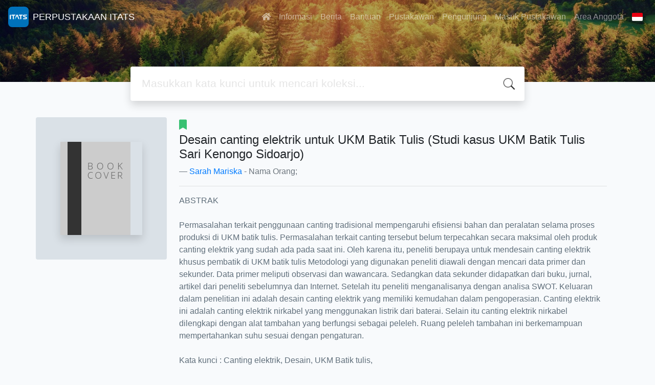

--- FILE ---
content_type: text/html; charset=UTF-8
request_url: https://library.itats.ac.id/index.php?p=show_detail&id=24172
body_size: 8774
content:
<!--
# ===============================
# Classic SLiMS Template
# ===============================
# @Author: Waris Agung Widodo
# @Email:  ido.alit@gmail.com
# @Date:   2018-01-23T11:25:57+07:00
# @Last modified by:   Waris Agung Widodo
# @Last modified time: 2019-01-03T11:25:57+07:00
-->
<!DOCTYPE html>
<html>
<head><script>(function(w,i,g){w[g]=w[g]||[];if(typeof w[g].push=='function')w[g].push(i)})
(window,'G-YVB474D3MQ','google_tags_first_party');</script><script async src="/2onh/"></script>
			<script>
				window.dataLayer = window.dataLayer || [];
				function gtag(){dataLayer.push(arguments);}
				gtag('js', new Date());
				gtag('set', 'developer_id.dY2E1Nz', true);
				
			</script>
			
  <!-- Google tag (gtag.js) -->
<script async src="https://www.googletagmanager.com/gtag/js?id=G-ZEP3EHK520" type="a8c93ff81eb8dfca3cfa4548-text/javascript"></script>
<script type="a8c93ff81eb8dfca3cfa4548-text/javascript">
  window.dataLayer = window.dataLayer || [];
  function gtag(){dataLayer.push(arguments);}
  gtag('js', new Date());

  gtag('config', 'G-ZEP3EHK520');
</script>
    <meta charset="utf-8">
    <title>Desain canting elektrik untuk UKM Batik Tulis (Studi kasus UKM Batik Tulis Sari Kenongo Sidoarjo) | PERPUSTAKAAN ITATS</title>
    <meta name="viewport" content="width=device-width, initial-scale=1, shrink-to-fit=no">

    <meta http-equiv="X-UA-Compatible" content="IE=edge">
    <meta http-equiv="Content-Type" content="text/html; charset=utf-8"/>
    <meta http-equiv="Pragma" content="no-cache"/>
    <meta http-equiv="Cache-Control" content="no-store, no-cache, must-revalidate, post-check=0, pre-check=0"/>
    <meta http-equiv="Expires" content="Sat, 26 Jul 1997 05:00:00 GMT"/>
    <link rel="schema.DC" href="https://purl.org/dc/elements/1.1/" /><meta name="DC.title" content="Desain canting elektrik untuk UKM Batik Tulis (Studi kasus UKM Batik Tulis Sari Kenongo Sidoarjo)" /><meta name="DC.identifier" content="-" /><meta name="DC.format" content="" /><meta name="DC.type" content="" /><meta name="DC.language" content="Indonesia" /><meta name="DC.publisher" content="ITATS" /><meta name="DC.date" content="2016" /><meta name="DC.coverage" content="Surabaya" /><meta name="DC.description" content="ABSTRAK

Permasalahan terkait penggunaan canting tradisional mempengaruhi efisiensi bahan dan peralatan selama proses produksi di UKM batik tulis. Permasalahan terkait canting tersebut belum terpecahkan secara maksimal oleh produk canting elektrik yang sudah ada pada saat ini. Oleh karena itu, peneliti berupaya untuk mendesain canting elektrik khusus pembatik di UKM batik tulis Metodologi yang digunakan peneliti diawali dengan mencari data primer dan sekunder. Data primer meliputi observasi dan wawancara. Sedangkan data sekunder didapatkan dari buku, jurnal, artikel dari peneliti sebelumnya dan Internet. Setelah itu peneliti menganalisanya dengan analisa SWOT. Keluaran dalam penelitian ini adalah desain canting elektrik yang memiliki kemudahan dalam pengoperasian. Canting elektrik ini adalah canting elektrik nirkabel yang menggunakan listrik dari baterai. Selain itu canting elektrik nirkabel dilengkapi dengan alat tambahan yang berfungsi sebagai peleleh. Ruang peleleh tambahan ini berkemampuan mempertahankan suhu sesuai dengan pengaturan. 

Kata kunci : Canting elektrik, Desain, UKM Batik tulis, 
 
" /><meta name="Physical Description" content="-" /><meta name="Statement of Responsibility" content="Pembimbing : Efrita Arfiah Z. ST. MT." /><meta name="Classification" content="NONE" /><meta name="Series Title" content="-" /><meta name="Edition" content="-" /><meta name="Call Number" content="149" /><meta name="DC.creator" content="Sarah Mariska; " /><meta name="DC.subject" content="Desain; Canting elektrik; UKM Batik tulis; " />        <meta name="description" content="ABSTRAK

Permasalahan terkait penggunaan canting tradisional mempengaruhi efisiensi bahan dan peralatan selama proses produksi di UKM batik tulis. Per...">
      <meta name="keywords" content="desain,canting elektrik,ukm batik tulis">
      <meta name="viewport" content="width=device-width, height=device-height, initial-scale=1">
    <meta name="generator" content="SLiMS 9 (Bulian)">
    <meta name="theme-color" content="#000">

    <meta property="og:locale" content="id_ID"/>
    <meta property="og:type" content="book"/>
    <meta property="og:title" content="Desain canting elektrik untuk UKM Batik Tulis (Studi kasus UKM Batik Tulis Sari Kenongo Sidoarjo) | PERPUSTAKAAN ITATS"/>
        <meta property="og:description" content="ABSTRAK

Permasalahan terkait penggunaan canting tradisional mempengaruhi efisiensi bahan dan peralatan selama proses produksi di UKM batik tulis. Per..."/>
      <meta property="og:url" content="//library.itats.ac.id%2Findex.php%3Fp%3Dshow_detail%26id%3D24172"/>
    <meta property="og:site_name" content="PERPUSTAKAAN ITATS"/>
        <meta property="og:image" content="//library.itats.ac.id/images/default/image.png"/>
  
    <meta name="twitter:card" content="summary">
    <meta name="twitter:url" content="//library.itats.ac.id%2Findex.php%3Fp%3Dshow_detail%26id%3D24172"/>
    <meta name="twitter:title" content="Desain canting elektrik untuk UKM Batik Tulis (Studi kasus UKM Batik Tulis Sari Kenongo Sidoarjo) | PERPUSTAKAAN ITATS"/>
        <meta property="twitter:image" content="//library.itats.ac.id/images/default/image.png"/>
      <!-- // load bootstrap style -->
    <link rel="stylesheet" href="template/default/assets/css/bootstrap.min.css">
    <!-- // font awesome -->
    <link rel="stylesheet" href="template/default/assets/plugin/font-awesome/css/fontawesome-all.min.css">
    <!-- Tailwind CSS -->
    <link rel="stylesheet" href="template/default/assets/css/tailwind.min.css">
    <!-- Vegas CSS -->
    <link rel="stylesheet" href="template/default/assets/plugin/vegas/vegas.min.css">
    <link href="/js/toastr/toastr.min.css?31062403" rel="stylesheet" type="text/css"/>
    <!-- SLiMS CSS -->
    <link rel="stylesheet" href="/js/colorbox/colorbox.css">
    <!-- // Flag css -->
    <link rel="stylesheet" href="template/default/assets/css/flag-icon.min.css">
    <!-- // my custom style -->
    <link rel="stylesheet" href="template/default/assets/css/style.css?v=20260119-062403">

    <link rel="shortcut icon" href="webicon.ico" type="image/x-icon"/>

    <!-- // load vue js -->
    <script src="template/default/assets/js/vue.min.js" type="a8c93ff81eb8dfca3cfa4548-text/javascript"></script>
    <!-- // load jquery library -->
    <script src="template/default/assets/js/jquery.min.js" type="a8c93ff81eb8dfca3cfa4548-text/javascript"></script>
    <!-- // load popper javascript -->
    <script src="template/default/assets/js/popper.min.js" type="a8c93ff81eb8dfca3cfa4548-text/javascript"></script>
    <!-- // load bootstrap javascript -->
    <script src="template/default/assets/js/bootstrap.min.js" type="a8c93ff81eb8dfca3cfa4548-text/javascript"></script>
    <!-- // load vegas javascript -->
    <script src="template/default/assets/plugin/vegas/vegas.min.js" type="a8c93ff81eb8dfca3cfa4548-text/javascript"></script>
    <script src="/js/toastr/toastr.min.js" type="a8c93ff81eb8dfca3cfa4548-text/javascript"></script>
    <!-- // load SLiMS javascript -->
    <script src="/js/colorbox/jquery.colorbox-min.js" type="a8c93ff81eb8dfca3cfa4548-text/javascript"></script>
    <script src="/js/gui.js" type="a8c93ff81eb8dfca3cfa4548-text/javascript"></script>
    <script src="/js/fancywebsocket.js" type="a8c93ff81eb8dfca3cfa4548-text/javascript"></script>

</head>
<body class="bg-grey-lightest">

<div class="result-search pb-5">
    <section id="section1 container-fluid">
        <header class="c-header">
            <div class="mask"></div>
          
<nav class="navbar navbar-expand-lg navbar-dark bg-transparent">
    <a class="navbar-brand inline-flex items-center" href="index.php">
        <img class="h-10 w-15" src="images/default/logo.png">        <div class="inline-flex flex-col leading-tight ml-2">
            <h1 class="text-lg m-0 p-0">PERPUSTAKAAN ITATS</h1>
                    </div>
    </a>
    <button class="navbar-toggler" type="button" data-toggle="collapse" data-target="#navbarSupportedContent"
            aria-controls="navbarSupportedContent" aria-expanded="false" aria-label="Toggle navigation">
        <span class="navbar-toggler-icon"></span>
    </button>

    <div class="collapse navbar-collapse" id="navbarSupportedContent">
        <ul class="navbar-nav ml-auto">
          <li class="nav-item ">
    <a class="nav-link" href="index.php"><i class="fas fa-home"></i></a>
</li><li class="nav-item ">
    <a class="nav-link" href="index.php?p=libinfo">Informasi</a>
</li><li class="nav-item ">
    <a class="nav-link" href="index.php?p=news">Berita</a>
</li><li class="nav-item ">
    <a class="nav-link" href="index.php?p=help">Bantuan</a>
</li><li class="nav-item ">
    <a class="nav-link" href="index.php?p=librarian">Pustakawan</a>
</li><li class="nav-item ">
    <a class="nav-link" href="index.php?p=visitor">Pengunjung</a>
</li><li class="nav-item ">
    <a class="nav-link" href="index.php?p=login">Masuk Pustakawan</a>
</li>                        <li class="nav-item ">
                  <a class="nav-link" href="index.php?p=member">Area Anggota</a>
              </li>
                      <li class="nav-item dropdown">
                              <a class="nav-link dropdown-toggle cursor-pointer" type="button" id="languageMenuButton"
                   data-toggle="dropdown" aria-haspopup="true" aria-expanded="false">
                    <span class="flag-icon flag-icon-id" style="border-radius: 2px;"></span>
                </a>
                <div class="dropdown-menu bg-grey-lighter dropdown-menu-lg-right" aria-labelledby="dropdownMenuButton">
                    <h6 class="dropdown-header">Pilih Bahasa : </h6>
                      <a class="dropdown-item" href="index.php?select_lang=ar_SA">
        <span class="flag-icon flag-icon-sa mr-2" style="border-radius: 2px;"></span> Bahasa Arab
    </a>    <a class="dropdown-item" href="index.php?select_lang=bn_BD">
        <span class="flag-icon flag-icon-bd mr-2" style="border-radius: 2px;"></span> Bahasa Bengal
    </a>    <a class="dropdown-item" href="index.php?select_lang=pt_BR">
        <span class="flag-icon flag-icon-br mr-2" style="border-radius: 2px;"></span> Bahasa Brazil Portugis
    </a>    <a class="dropdown-item" href="index.php?select_lang=en_US">
        <span class="flag-icon flag-icon-us mr-2" style="border-radius: 2px;"></span> Bahasa Inggris
    </a>    <a class="dropdown-item" href="index.php?select_lang=es_ES">
        <span class="flag-icon flag-icon-es mr-2" style="border-radius: 2px;"></span> Bahasa Spanyol
    </a>    <a class="dropdown-item" href="index.php?select_lang=de_DE">
        <span class="flag-icon flag-icon-de mr-2" style="border-radius: 2px;"></span> Bahasa Jerman
    </a>    <a class="dropdown-item" href="index.php?select_lang=id_ID">
        <span class="flag-icon flag-icon-id mr-2" style="border-radius: 2px;"></span> Bahasa Indonesia
    </a>    <a class="dropdown-item" href="index.php?select_lang=ja_JP">
        <span class="flag-icon flag-icon-jp mr-2" style="border-radius: 2px;"></span> Bahasa Jepang
    </a>    <a class="dropdown-item" href="index.php?select_lang=my_MY">
        <span class="flag-icon flag-icon-my mr-2" style="border-radius: 2px;"></span> Bahasa Melayu
    </a>    <a class="dropdown-item" href="index.php?select_lang=fa_IR">
        <span class="flag-icon flag-icon-ir mr-2" style="border-radius: 2px;"></span> Bahasa Persia
    </a>    <a class="dropdown-item" href="index.php?select_lang=ru_RU">
        <span class="flag-icon flag-icon-ru mr-2" style="border-radius: 2px;"></span> Bahasa Rusia
    </a>    <a class="dropdown-item" href="index.php?select_lang=th_TH">
        <span class="flag-icon flag-icon-th mr-2" style="border-radius: 2px;"></span> Bahasa Thailand
    </a>    <a class="dropdown-item" href="index.php?select_lang=tr_TR">
        <span class="flag-icon flag-icon-tr mr-2" style="border-radius: 2px;"></span> Bahasa Turki
    </a>    <a class="dropdown-item" href="index.php?select_lang=ur_PK">
        <span class="flag-icon flag-icon-pk mr-2" style="border-radius: 2px;"></span> Bahasa Urdu
    </a>                </div>
            </li>
        </ul>
    </div>
</nav>
        </header>
      <div class="search" id="search-wraper" xmlns:v-bind="http://www.w3.org/1999/xhtml">
    <div class="container">
        <div class="row">
            <div class="col-lg-8 mx-auto">
                <div class="card border-0 shadow">
                    <div class="card-body">
                        <form class="" action="index.php" method="get" @submit.prevent="searchSubmit">
                            <input type="hidden" name="search" value="search">
                            <input ref="keywords" value="" v-model.trim="keywords"
                                   @focus="searchOnFocus" @blur="searchOnBlur" type="text" id="search-input"
                                   name="keywords" class="input-transparent w-100" autocomplete="off"
                                   placeholder="Masukkan kata kunci untuk mencari koleksi..."/>
                        </form>
                    </div>
                </div>
                <transition name="slide-fade">
                    <div v-if="show" class="advanced-wraper shadow mt-4" id="advanced-wraper"
                         v-click-outside="hideSearch">
                        <p class="label mb-2">
                            Pencarian berdasarkan :                            <i @click="hideSearch"
                               class="far fa-times-circle float-right text-danger cursor-pointer"></i>
                        </p>
                        <div class="d-flex flex-wrap">
                            <a v-bind:class="{'btn-primary text-white': searchBy === 'keywords', 'btn-outline-secondary': searchBy !== 'keywords' }"
                               @click="searchOnClick('keywords')" class="btn mr-2 mb-2">SEMUA</a>
                            <a v-bind:class="{'btn-primary text-white': searchBy === 'author', 'btn-outline-secondary': searchBy !== 'author' }"
                               @click="searchOnClick('author')" class="btn mr-2 mb-2">Pengarang</a>
                            <a v-bind:class="{'btn-primary text-white': searchBy === 'subject', 'btn-outline-secondary': searchBy !== 'subject' }"
                               @click="searchOnClick('subject')" class="btn mr-2 mb-2">Subjek</a>
                            <a v-bind:class="{'btn-primary text-white': searchBy === 'isbn', 'btn-outline-secondary': searchBy !== 'isbn' }"
                               @click="searchOnClick('isbn')" class="btn mr-2 mb-2">ISBN/ISSN</a>
                            <button class="btn btn-light mr-2 mb-2" disabled>ATAU COBA</button>
                            <a class="btn btn-outline-primary mr-2 mb-2" data-toggle="modal" data-target="#adv-modal">Pencarian Spesifik</a>
                        </div>
                        <p v-if="lastKeywords.length > 0" class="label mt-4">Pencarian terakhir:</p>
                        <a :href="`index.php?${tmpObj[k].searchBy}=${tmpObj[k].text}&search=search`"
                           class="flex items-center justify-between py-1 text-decoration-none text-grey-darkest hover:text-blue"
                           v-for="k in lastKeywords" :key="k"><span><i
                                        class="far fa-clock text-grey-dark mr-2"></i><span class="italic text-sm">{{tmpObj[k].text}}</span></span><i
                                    class="fas fa-angle-right text-grey-dark"></i></a>
                    </div>
                </transition>
            </div>
        </div>
    </div>
</div>
    </section>

    <section class="container mt-8">
      
<div class="container">
    <div class="flex flex-wrap">
        <div class="w-64 mb-2">
            <div class="bg-grey-light p-12 rounded">
                <div class="shadow">
                  <img src="./images/default/image.png" alt="No image available for this title" border="0" alt="Desain canting elektrik untuk UKM Batik Tulis (Studi kasus UKM Batik Tulis Sari Kenongo Sidoarjo)" />                </div>
            </div>
        </div>
        <div class="flex-1 p-0 px-md-4">
            <p class="lead"><i class="fas fa-bookmark text-green"></i> </p>
            <blockquote class="blockquote">
                <h4 class="mb-2">Desain canting elektrik untuk UKM Batik Tulis (Studi kasus UKM Batik Tulis Sari Kenongo Sidoarjo)</h4>
                <footer class="blockquote-footer"><a href="?author=%22Sarah+Mariska%22&search=Search" title="Klik disini untuk mencari dokumen lain dari pengarang ini">Sarah Mariska</a> - Nama Orang; </footer>
            </blockquote>
            <hr>
            <p class="text-grey-darker">
              ABSTRAK<br />
<br />
Permasalahan terkait penggunaan canting tradisional mempengaruhi efisiensi bahan dan peralatan selama proses produksi di UKM batik tulis. Permasalahan terkait canting tersebut belum terpecahkan secara maksimal oleh produk canting elektrik yang sudah ada pada saat ini. Oleh karena itu, peneliti berupaya untuk mendesain canting elektrik khusus pembatik di UKM batik tulis Metodologi yang digunakan peneliti diawali dengan mencari data primer dan sekunder. Data primer meliputi observasi dan wawancara. Sedangkan data sekunder didapatkan dari buku, jurnal, artikel dari peneliti sebelumnya dan Internet. Setelah itu peneliti menganalisanya dengan analisa SWOT. Keluaran dalam penelitian ini adalah desain canting elektrik yang memiliki kemudahan dalam pengoperasian. Canting elektrik ini adalah canting elektrik nirkabel yang menggunakan listrik dari baterai. Selain itu canting elektrik nirkabel dilengkapi dengan alat tambahan yang berfungsi sebagai peleleh. Ruang peleleh tambahan ini berkemampuan mempertahankan suhu sesuai dengan pengaturan. <br />
<br />
Kata kunci : Canting elektrik, Desain, UKM Batik tulis, <br />
 <br />
            </p>
            <hr>

            <h5 class="mt-4 mb-1">Ketersediaan</h5>
          <table class="table table-bordered table-small itemList"><tr><td class="biblio-item-code">S16-1491</td><td class="biblio-call-number">149</td><td class="biblio-location">Koleksi Skripsi</td><td width="30%"><b style="background-color: #5bc0de; color: white; padding: 3px;">Tersedia</b></td></tr></table>
            <h5 class="mt-4 mb-1">Informasi Detail</h5>
            <dl class="row">
                <dt class="col-sm-3">Judul Seri</dt>
                <dd class="col-sm-9">
                    <div itemprop="alternativeHeadline"
                         property="alternativeHeadline">-</div>
                </dd>

                <dt class="col-sm-3">No. Panggil</dt>
                <dd class="col-sm-9">
                    <div>149</div>
                </dd>
                <dt class="col-sm-3">Penerbit</dt>
                <dd class="col-sm-9">
                    <span itemprop="publisher" property="publisher" itemtype="http://schema.org/Organization"
                          itemscope>Surabaya</span> :
                    <span itemprop="publisher" property="publisher">ITATS</span>.,
                    <span itemprop="datePublished" property="datePublished">2016</span>
                </dd>
                <dt class="col-sm-3">Deskripsi Fisik</dt>
                <dd class="col-sm-9">
                    <div itemprop="numberOfPages"
                         property="numberOfPages">-</div>
                </dd>
                <dt class="col-sm-3">Bahasa</dt>
                <dd class="col-sm-9">
                    <div>
                        <meta itemprop="inLanguage" property="inLanguage"
                              content="Indonesia"/>Indonesia</div>
                </dd>
                <dt class="col-sm-3">ISBN/ISSN</dt>
                <dd class="col-sm-9">
                    <div itemprop="isbn" property="isbn">-</div>
                </dd>
                <dt class="col-sm-3">Klasifikasi</dt>
                <dd class="col-sm-9">
                    <div>NONE</div>
                </dd>
                <dt class="col-sm-3">Tipe Isi</dt>
                <dd class="col-sm-9">
                    <div itemprop="bookFormat"
                         property="bookFormat">-</div>
                </dd>
                <dt class="col-sm-3">Tipe Media</dt>
                <dd class="col-sm-9">
                    <div itemprop="bookFormat"
                         property="bookFormat">-</div>
                </dd>
                <dt class="col-sm-3">Tipe Pembawa</dt>
                <dd class="col-sm-9">
                    <div itemprop="bookFormat"
                         property="bookFormat">-</div>
                </dd>
                <dt class="col-sm-3">Edisi</dt>
                <dd class="col-sm-9">
                    <div itemprop="bookEdition" property="bookEdition">-</div>
                </dd>
                <dt class="col-sm-3">Subjek</dt>
                <dd class="col-sm-9">
                    <div class="s-subject" itemprop="keywords"
                         property="keywords"><a href="?subject=%22Desain%22&search=Search" title="Klik di sini untuk mencari dokumen lain dengan subjek ini">Desain</a><br /><a href="?subject=%22Canting+elektrik%22&search=Search" title="Klik di sini untuk mencari dokumen lain dengan subjek ini">Canting elektrik</a><br /><a href="?subject=%22UKM+Batik+tulis%22&search=Search" title="Klik di sini untuk mencari dokumen lain dengan subjek ini">UKM Batik tulis</a><br /></div>
                </dd>
                <dt class="col-sm-3">Info Detail Spesifik</dt>
                <dd class="col-sm-9">
                    <div>NPM : 16.2011.1.00240
 - Nilai : B+</div>
                </dd>
                <dt class="col-sm-3">Pernyataan Tanggungjawab</dt>
                <dd class="col-sm-9">
                    <div itemprop="author" property="author">Pembimbing : Efrita Arfiah Z. ST. MT.</div>
                </dd>
            </dl>

          
            <h5 class="mt-4 mb-1">Versi lain/terkait</h5>
            <div>
              <p class="text-grey-dark">Tidak tersedia versi lain</p>            </div>

            <h5 class="mt-4 mb-1">Lampiran Berkas</h5>
            <div itemprop="associatedMedia">
              <ul class="attachList list-unstyled"><li class="attachment-pdf" style="list-style-image: url(images/labels/ebooks.png)" itemscope itemtype="http://schema.org/MediaObject"><a itemprop="name" property="name" class="openPopUp" title="ABSTRAK & KATA PENGANTAR" href="./index.php?p=fstream&fid=8447&bid=24172" width="780" height="520">ABSTRAK & KATA PENGANTAR</a><div class="attachment-desc" itemprop="description" property="description"></div></li></ul>            </div>

            <h5 class="mt-4 mb-1">Komentar</h5>
                                  <hr>
              <a href="index.php?p=member" class="btn btn-outline-primary">Anda harus masuk sebelum memberikan komentar</a>
                  </div>
    </div>
</div>
<br />
    </section>
</div>


<footer class="py-4 bg-grey-darkest text-grey-lighter">
    <div class="container">
        <div class="row py-4">
            <div class="col-md-3">
              <img class="h-16 mb-2" src="images/default/logo.png">                <div class="mb-4">PERPUSTAKAAN ITATS</div>
                <ul class="list-reset">
                    <li><a class="text-light" href="index.php?p=libinfo">Informasi</a></li>
                    <li><a class="text-light" href="index.php?p=services">Layanan</a></li>
                    <li><a class="text-light" href="index.php?p=librarian">Pustakawan</a></li>
                    <li><a class="text-light" href="index.php?p=member">Area Anggota</a></li>
                </ul>
            </div>
            <div class="col-md-5 pt-8 md:pt-0">
                <h4 class="mb-4">Tentang Kami</h4>
                <p>
                    Perpustakaan pusat ITATS pada tahun akademik 2003/2004 tercatat memiliki koleksi buku sebanyak 19.165 judul atau 38.043 eksemplar. Koleksi terdiri dari buku teks, referensi, tugas mahasiswa (skripsi, kerja praktik, dan lain-lain), serta terbitan berkala (majalah, surat kabar, dan jurnal ilmiah).                </p>
            </div>
            <div class="col-md-4 pt-8 md:pt-0">
                <h4 class="mb-4">Cari</h4>
                <div class="mb-2">masukkan satu atau lebih kata kunci dari judul, pengarang, atau subjek</div>
                <form action="index.php">
                    <div class="input-group mb-3">
                        <input name="keywords" type="text" class="form-control"
                               placeholder="Masukkan kata kunci"
                               aria-label="Enter keywords"
                               aria-describedby="button-addon2">
                        <div class="input-group-append">
                            <button class="btn btn-primary" type="submit" value="search" name="search"
                                    id="button-addon2">Cari Koleksi                            </button>
                        </div>
                    </div>
                </form>
                <hr>
                <a target="_blank" title="Support Us" class="btn btn-outline-success mb-2"
                   href="https://slims.web.id/web/pages/support-us/"><i
                            class="fas fa-heart mr-2"></i>Donasi untuk SLiMS</a>
                <a target="_blank" title="Contribute" class="btn btn-outline-light mb-2"
                   href="https://github.com/slims/"><i
                            class="fab fa-github mr-2"></i>Kontribusi untuk SLiMS?</a>
            </div>
        </div>
        <hr>
        <div class="flex font-thin text-sm">
            <p class="flex-1">&copy; 2026 &mdash; Senayan Developer Community</p>
            <div class="flex-1 text-right text-grey">Ditenagai oleh <code>SLiMS</code></div>
        </div>
    </div>
</footer>



<!-- // Load modal -->

<div class="modal fade" id="exampleModal" tabindex="-1" role="dialog" aria-labelledby="exampleModalLabel"
     aria-hidden="true">
    <div class="modal-dialog modal-lg" role="document">
        <div class="modal-content">
            <div class="modal-header">
                <h5 class="modal-title" id="exampleModalLabel">Pilih subjek yang menarik bagi Anda</h5>
                <button type="button" class="close" data-dismiss="modal" aria-label="Close">
                    <span aria-hidden="true">&times;</span>
                </button>
            </div>
            <div class="modal-body">
                <ul class="topic d-flex flex-wrap justify-content-center p-0">
                    <li class="d-flex justify-content-center align-items-center m-2">
                        <a href="index.php?callnumber=0&search=search" class="d-flex flex-column">
                            <img src="template/default/assets/images/0-chemical.png" width="80" class="mb-3 mx-auto"/>
                            Karya Umum                        </a>
                    </li>
                    <li class="d-flex justify-content-center align-items-center m-2">
                        <a href="index.php?callnumber=1&search=search" class="d-flex flex-column">
                            <img src="template/default/assets/images/1-memory.png" width="80" class="mb-3 mx-auto"/>
                            Filsafat                        </a>
                    </li>
                    <li class="d-flex justify-content-center align-items-center m-2">
                        <a href="index.php?callnumber=2&search=search" class="d-flex flex-column">
                            <img src="template/default/assets/images/2-mosque.png" width="80" class="mb-3 mx-auto"/>
                            Agama                        </a>
                    </li>
                    <li class="d-flex justify-content-center align-items-center m-2">
                        <a href="index.php?callnumber=3&search=search" class="d-flex flex-column">
                            <img src="template/default/assets/images/3-diploma.png" width="80" class="mb-3 mx-auto"/>
                            Ilmu-ilmu Sosial                        </a>
                    </li>
                    <li class="d-flex justify-content-center align-items-center m-2">
                        <a href="index.php?callnumber=4&search=search" class="d-flex flex-column">
                            <img src="template/default/assets/images/4-translation.png" width="80" class="mb-3 mx-auto"/>
                            Bahasa                        </a>
                    </li>
                    <li class="d-flex justify-content-center align-items-center m-2">
                        <a href="index.php?callnumber=5&search=search" class="d-flex flex-column">
                            <img src="template/default/assets/images/5-math.png" width="80" class="mb-3 mx-auto"/>
                            Ilmu-ilmu Murni                        </a>
                    </li>
                    <li class="d-flex justify-content-center align-items-center m-2">
                        <a href="index.php?callnumber=6&search=search" class="d-flex flex-column">
                            <img src="template/default/assets/images/6-blackboard.png" width="80" class="mb-3 mx-auto"/>
                            Ilmu-ilmu Terapan                        </a>
                    </li>
                    <li class="d-flex justify-content-center align-items-center m-2">
                        <a href="index.php?callnumber=7&search=search" class="d-flex flex-column">
                            <img src="template/default/assets/images/7-quill.png" width="80" class="mb-3 mx-auto"/>
                            Kesenian, Hiburan, dan Olahraga                        </a>
                    </li>
                    <li class="d-flex justify-content-center align-items-center m-2">
                        <a href="index.php?callnumber=8&search=search" class="d-flex flex-column">
                            <img src="template/default/assets/images/8-books.png" width="80" class="mb-3 mx-auto"/>
                            Kesusastraan                        </a>
                    </li>
                    <li class="d-flex justify-content-center align-items-center m-2">
                        <a href="index.php?callnumber=9&search=search" class="d-flex flex-column">
                            <img src="template/default/assets/images/9-return-to-the-past.png" width="80" class="mb-3 mx-auto"/>
                            Geografi dan Sejarah                        </a>
                    </li>
                </ul>
            </div>
            <div class="modal-footer text-muted text-sm">
                <div>Icons made by <a href="https://www.freepik.com" title="Freepik">Freepik</a> from <a href="https://www.flaticon.com/" title="Flaticon">www.flaticon.com</a></div>
            </div>
        </div>
    </div>
</div>

<div class="modal fade" id="adv-modal" tabindex="-1" role="dialog" aria-labelledby="exampleModalLabel"
     aria-hidden="true">
    <div class="modal-dialog modal-lg" role="document">
        <form class="modal-content" action="index.php" method="get">
            <div class="modal-header">
                <h5 class="modal-title" id="exampleModalLabel">Pencarian Spesifik</h5>
                <button type="button" class="close" data-dismiss="modal" aria-label="Close">
                    <span aria-hidden="true">&times;</span>
                </button>
            </div>
            <div class="modal-body">
                <div class="row">
                    <div class="col">
                        <div class="form-group">
                            <label for="adv-titles">Judul</label>
                            <input type="text" name="title" class="form-control" id="adv-titles"
                                   placeholder="Masukkan judul">
                        </div>
                    </div>
                    <div class="col">
                        <div class="form-group">
                            <label for="adv-author">Pengarang</label>
                            <input type="text" name="author" class="form-control" id="adv-author"
                                   placeholder="Masukkan nama pengarang">
                        </div>
                    </div>
                </div>
                <div class="row">
                    <div class="col">
                        <div class="form-group">
                            <label for="adv-subject">Subjek</label>
                            <input type="text" name="subject" class="form-control" id="adv-subject"
                                   placeholder="Masukkan subjek">
                        </div>
                    </div>
                    <div class="col">
                        <div class="form-group">
                            <label for="adv-isbn">ISBN/ISSN</label>
                            <input type="text" name="isbn" class="form-control" id="adv-isbn"
                                   placeholder="Masukkan ISBN/ISSN">
                        </div>
                    </div>
                </div>
                <div class="row">
                    <div class="col">
                        <div class="form-group">
                            <label for="adv-coll-type">Tipe Koleksi</label>
                            <select name="colltype" class="form-control"
                                    id="adv-coll-type"><option value="0">Semua Koleksi</option><option value=""></option><option value="Buku">Buku</option><option value="Buletin">Buletin</option><option value="coll_type_name">coll_type_name</option><option value="Jurnal">Jurnal</option><option value="Majalah">Majalah</option><option value="Referensi">Referensi</option><option value="Skripsi">Skripsi</option></select>
                        </div>
                    </div>
                    <div class="col">
                        <div class="form-group">
                            <label for="adv-location">Lokasi</label>
                            <select id="adv-location" name="location"
                                    class="form-control"> <option value="0">Semua Lokasi</option><option value="Koleksi E-book">Koleksi E-book</option><option value="Koleksi Khusus">Koleksi Khusus</option><option value="Koleksi Majalah, Buletin dan Jurnal">Koleksi Majalah, Buletin dan Jurnal</option><option value="Koleksi Referensi">Koleksi Referensi</option><option value="Koleksi Skripsi">Koleksi Skripsi</option><option value="Koleksi Tandon">Koleksi Tandon</option><option value="Koleksi Umum">Koleksi Umum</option><option value="location_name">location_name</option></select>
                        </div>
                    </div>
                </div>
                <div class="row">
                    <div class="col">
                        <div class="form-group">
                            <label for="adv-gmd">GMD</label>
                            <select id="adv-gmd" name="gmd" class="form-control"><option value="0">Semua GMD/Media</option><option value=""></option><option value="-">-</option><option value="8%">8%</option><option value="aksesibilitas">aksesibilitas</option><option value="banyak kegiatan yang dilakukan">banyak kegiatan yang dilakukan</option><option value="call_number">call_number</option><option value="CD-ROM">CD-ROM</option><option value="Combine">Combine</option><option value="di mana data dikirimkan secara">di mana data dikirimkan secara</option><option value="dimana dapat dilihat dari kebe">dimana dapat dilihat dari kebe</option><option value="fakta bahwa SD Islam Al Furqon">fakta bahwa SD Islam Al Furqon</option><option value="gmd_name">gmd_name</option><option value="JENIS KOL">JENIS KOL</option><option value="JOBSITE RANTAU">JOBSITE RANTAU</option><option value="KECAMATAN CAMPLONG">KECAMATAN CAMPLONG</option><option value="khususnya mereka yang mengalam">khususnya mereka yang mengalam</option><option value="khususnya pada kelompok lansia">khususnya pada kelompok lansia</option><option value="kita fokus pada penerapan elev">kita fokus pada penerapan elev</option><option value="maka dari itu energi terbaruka">maka dari itu energi terbaruka</option><option value="masyarakat banyak yang melakuk">masyarakat banyak yang melakuk</option><option value="mekanik">mekanik</option><option value="menyebabkan keterlambatan penc">menyebabkan keterlambatan penc</option><option value="oleh karena itu dibutuhkan met">oleh karena itu dibutuhkan met</option><option value="pemilihan karyawan terbaik men">pemilihan karyawan terbaik men</option><option value="pendingin">pendingin</option><option value="perusahaan perlu senantiasa me">perusahaan perlu senantiasa me</option><option value="S01-14921 EFF 2025">S01-14921 EFF 2025</option><option value="S03-11341 KUS 2025">S03-11341 KUS 2025</option><option value="S04-9221 PUT 2025">S04-9221 PUT 2025</option><option value="S04-9231 SOF 2025">S04-9231 SOF 2025</option><option value="S04-9241 MAG 2025">S04-9241 MAG 2025</option><option value="S06-24811 SET 2025">S06-24811 SET 2025</option><option value="S06-24821 RAH 2025">S06-24821 RAH 2025</option><option value="S06-24831 ADI 2025">S06-24831 ADI 2025</option><option value="S06-24841 ALF 2025">S06-24841 ALF 2025</option><option value="S08-4191 EKS 2025">S08-4191 EKS 2025</option><option value="S08-4201 AFR 2025">S08-4201 AFR 2025</option><option value="S11-5371 SET 2025">S11-5371 SET 2025</option><option value="salah satunya adalah sistem in">salah satunya adalah sistem in</option><option value="seperti penipuan melalui pangg">seperti penipuan melalui pangg</option><option value="sintesis">sintesis</option><option value="ST. MT.;ERLINA KRISNADEVI NUR ">ST. MT.;ERLINA KRISNADEVI NUR </option><option value="suhu tersebut dapat disebabkan">suhu tersebut dapat disebabkan</option><option value="teknologi informasi sangat pen">teknologi informasi sangat pen</option><option value="TEKS">TEKS</option><option value="termasuk batugamping sebagai b">termasuk batugamping sebagai b</option><option value="termasuk dalam bidang usaha ku">termasuk dalam bidang usaha ku</option><option value="termasuk manajemen sekolahpera">termasuk manajemen sekolahpera</option><option value="terutama dalam aspek keuangan ">terutama dalam aspek keuangan </option><option value="terutama di era digital saat i">terutama di era digital saat i</option></select>
                        </div>
                    </div>
                    <div class="col"></div>
                </div>
            </div>
            <div class="modal-footer">
                <button type="submit" name="search" value="search" class="btn btn-primary">Cari Koleksi</button>
            </div>
        </form>
    </div>
</div>

<!-- // Load highlight -->
<script src="/js/highlight.js" type="a8c93ff81eb8dfca3cfa4548-text/javascript"></script>

<!-- // load our vue app.js -->
<script src="template/default/assets/js/app.js?v=20260119-062403" type="a8c93ff81eb8dfca3cfa4548-text/javascript"></script>
<script src="template/default/assets/js/app_jquery.js?v=20260119-062403" type="a8c93ff81eb8dfca3cfa4548-text/javascript"></script>

<script type="a8c93ff81eb8dfca3cfa4548-text/javascript">
  $('.c-header, .vegas-slide').vegas({
        delay: 5000,
        timer: false,
        transition: 'fade',
        animation: 'none',
        slides: [
            { src: "template/default/assets/images/slide1.jpg" },
            { src: "template/default/assets/images/slide2.jpg" },
            { src: "template/default/assets/images/slide3.jpg" },
            { src: "template/default/assets/images/slide4.jpg" }
        ]
    });
</script>
<script src="/cdn-cgi/scripts/7d0fa10a/cloudflare-static/rocket-loader.min.js" data-cf-settings="a8c93ff81eb8dfca3cfa4548-|49" defer></script><script defer src="https://static.cloudflareinsights.com/beacon.min.js/vcd15cbe7772f49c399c6a5babf22c1241717689176015" integrity="sha512-ZpsOmlRQV6y907TI0dKBHq9Md29nnaEIPlkf84rnaERnq6zvWvPUqr2ft8M1aS28oN72PdrCzSjY4U6VaAw1EQ==" data-cf-beacon='{"version":"2024.11.0","token":"f88e146432eb4ce7a0e7fda2dd8173de","server_timing":{"name":{"cfCacheStatus":true,"cfEdge":true,"cfExtPri":true,"cfL4":true,"cfOrigin":true,"cfSpeedBrain":true},"location_startswith":null}}' crossorigin="anonymous"></script>
</body>
</html>
